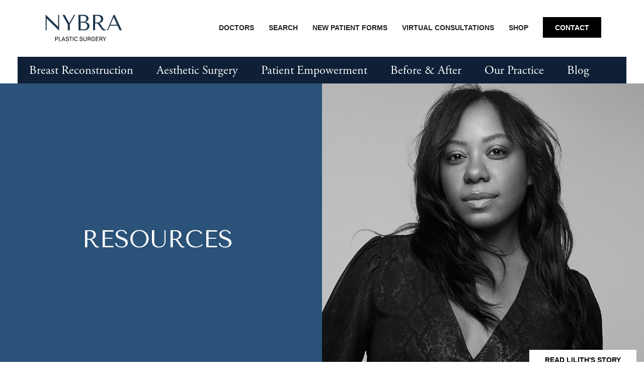

--- FILE ---
content_type: text/html; charset=UTF-8
request_url: https://nybra.com/resources/
body_size: 13930
content:
<!doctype html>
<html lang="en-US">
<head>
  <meta charset="UTF-8">
  <meta name="viewport" content="width=device-width, initial-scale=1">
  <link rel="profile" href="https://gmpg.org/xfn/11">
  <link rel="apple-touch-icon" sizes="57x57" href="https://nybra.com/favicons/apple-icon-57x57.png">
  <link rel="apple-touch-icon" sizes="60x60" href="https://nybra.com/favicons/apple-icon-60x60.png">
  <link rel="apple-touch-icon" sizes="72x72" href="https://nybra.com/favicons/apple-icon-72x72.png">
  <link rel="apple-touch-icon" sizes="76x76" href="https://nybra.com/favicons/apple-icon-76x76.png">
  <link rel="apple-touch-icon" sizes="114x114" href="https://nybra.com/favicons/apple-icon-114x114.png">
  <link rel="apple-touch-icon" sizes="120x120" href="https://nybra.com/favicons/apple-icon-120x120.png">
  <link rel="apple-touch-icon" sizes="144x144" href="https://nybra.com/favicons/apple-icon-144x144.png">
  <link rel="apple-touch-icon" sizes="152x152" href="https://nybra.com/favicons/apple-icon-152x152.png">
  <link rel="apple-touch-icon" sizes="180x180" href="https://nybra.com/favicons/apple-icon-180x180.png">
  <link rel="icon" type="image/png" sizes="192x192"  href="https://nybra.com/favicons/android-icon-192x192.png">
  <link rel="icon" type="image/png" sizes="32x32" href="https://nybra.com/favicons/favicon-32x32.png">
  <link rel="icon" type="image/png" sizes="96x96" href="https://nybra.com/favicons/favicon-96x96.png">
  <link rel="icon" type="image/png" sizes="16x16" href="https://nybra.com/favicons/favicon-16x16.png">
  <link rel="manifest" href="/favicons/manifest.json" crossorigin="use-credentials">
  <meta name="msapplication-TileColor" content="#ffffff">
  <meta name="msapplication-TileImage" content="https://nybra.com/favicons/ms-icon-144x144.png">
  <meta name="theme-color" content="#ffffff">

  <!-- google console verification -->
  <meta name="google-site-verification" content="OZ7genMjnDdPlgBxwls-Jm7YuOY4urTNCoqmPhSolbk" />
  
  <meta name='robots' content='index, follow, max-image-preview:large, max-snippet:-1, max-video-preview:-1' />

	<!-- This site is optimized with the Yoast SEO plugin v26.7 - https://yoast.com/wordpress/plugins/seo/ -->
	<title>Resources - NYBRA</title>
	<link rel="canonical" href="http://nybra.com/resources/" />
	<meta property="og:locale" content="en_US" />
	<meta property="og:type" content="article" />
	<meta property="og:title" content="Resources - NYBRA" />
	<meta property="og:url" content="http://nybra.com/resources/" />
	<meta property="og:site_name" content="NYBRA" />
	<meta property="article:publisher" content="https://www.facebook.com/NYBRAPlasticSurgery1" />
	<meta property="article:modified_time" content="2020-02-03T21:10:17+00:00" />
	<meta name="twitter:card" content="summary_large_image" />
	<script type="application/ld+json" class="yoast-schema-graph">{"@context":"https://schema.org","@graph":[{"@type":"WebPage","@id":"http://nybra.com/resources/","url":"http://nybra.com/resources/","name":"Resources - NYBRA","isPartOf":{"@id":"https://nybra.com/#website"},"datePublished":"2019-10-04T00:08:22+00:00","dateModified":"2020-02-03T21:10:17+00:00","breadcrumb":{"@id":"http://nybra.com/resources/#breadcrumb"},"inLanguage":"en-US","potentialAction":[{"@type":"ReadAction","target":["http://nybra.com/resources/"]}]},{"@type":"BreadcrumbList","@id":"http://nybra.com/resources/#breadcrumb","itemListElement":[{"@type":"ListItem","position":1,"name":"Home","item":"https://nybra.com/"},{"@type":"ListItem","position":2,"name":"Resources"}]},{"@type":"WebSite","@id":"https://nybra.com/#website","url":"https://nybra.com/","name":"NYBRA","description":"","publisher":{"@id":"https://nybra.com/#organization"},"potentialAction":[{"@type":"SearchAction","target":{"@type":"EntryPoint","urlTemplate":"https://nybra.com/?s={search_term_string}"},"query-input":{"@type":"PropertyValueSpecification","valueRequired":true,"valueName":"search_term_string"}}],"inLanguage":"en-US"},{"@type":"Organization","@id":"https://nybra.com/#organization","name":"NYBRA","url":"https://nybra.com/","logo":{"@type":"ImageObject","inLanguage":"en-US","@id":"https://nybra.com/#/schema/logo/image/","url":"https://live-tank-nybra.pantheonsite.io/wp-content/uploads/2020/07/nybra-logo.jpeg","contentUrl":"https://live-tank-nybra.pantheonsite.io/wp-content/uploads/2020/07/nybra-logo.jpeg","width":225,"height":225,"caption":"NYBRA"},"image":{"@id":"https://nybra.com/#/schema/logo/image/"},"sameAs":["https://www.facebook.com/NYBRAPlasticSurgery1","https://www.instagram.com/nybra_plastic_surgery/"]}]}</script>
	<!-- / Yoast SEO plugin. -->


<link rel='dns-prefetch' href='//nybra.com' />
<link rel='dns-prefetch' href='//fonts.googleapis.com' />
<link rel='dns-prefetch' href='//use.typekit.net' />
<link rel="alternate" type="application/rss+xml" title="NYBRA &raquo; Feed" href="https://nybra.com/feed/" />
<link rel="alternate" title="oEmbed (JSON)" type="application/json+oembed" href="https://nybra.com/wp-json/oembed/1.0/embed?url=https%3A%2F%2Fnybra.com%2Fresources%2F" />
<link rel="alternate" title="oEmbed (XML)" type="text/xml+oembed" href="https://nybra.com/wp-json/oembed/1.0/embed?url=https%3A%2F%2Fnybra.com%2Fresources%2F&#038;format=xml" />
<style id='wp-img-auto-sizes-contain-inline-css' type='text/css'>
img:is([sizes=auto i],[sizes^="auto," i]){contain-intrinsic-size:3000px 1500px}
/*# sourceURL=wp-img-auto-sizes-contain-inline-css */
</style>
<style id='wp-emoji-styles-inline-css' type='text/css'>

	img.wp-smiley, img.emoji {
		display: inline !important;
		border: none !important;
		box-shadow: none !important;
		height: 1em !important;
		width: 1em !important;
		margin: 0 0.07em !important;
		vertical-align: -0.1em !important;
		background: none !important;
		padding: 0 !important;
	}
/*# sourceURL=wp-emoji-styles-inline-css */
</style>
<style id='classic-theme-styles-inline-css' type='text/css'>
/*! This file is auto-generated */
.wp-block-button__link{color:#fff;background-color:#32373c;border-radius:9999px;box-shadow:none;text-decoration:none;padding:calc(.667em + 2px) calc(1.333em + 2px);font-size:1.125em}.wp-block-file__button{background:#32373c;color:#fff;text-decoration:none}
/*# sourceURL=/wp-includes/css/classic-themes.min.css */
</style>
<link rel='stylesheet' id='contact-form-7-css' href='https://nybra.com/wp-content/plugins/contact-form-7/includes/css/styles.css?ver=6.1.4' type='text/css' media='all' />
<link rel='stylesheet' id='thomas-style-css' href='https://nybra.com/wp-content/themes/custom/thomas/assets/dist/css/style.min.css?ver=1768608073' type='text/css' media='all' />
<link rel='stylesheet' id='custom-google-fonts-css' href='https://fonts.googleapis.com/css2?family=Tenor+Sans&#038;display=swap&#038;ver=6.9' type='text/css' media='all' />
<link rel='stylesheet' id='custom-adobe-typekit-css' href='https://use.typekit.net/aec8rat.css?ver=6.9' type='text/css' media='all' />
<script type="text/javascript" src="https://nybra.com/wp-includes/js/jquery/jquery.min.js?ver=3.7.1" id="jquery-core-js"></script>
<script type="text/javascript" src="https://nybra.com/wp-includes/js/jquery/jquery-migrate.min.js?ver=3.4.1" id="jquery-migrate-js"></script>
<link rel="https://api.w.org/" href="https://nybra.com/wp-json/" /><link rel="alternate" title="JSON" type="application/json" href="https://nybra.com/wp-json/wp/v2/pages/42" /><link rel="EditURI" type="application/rsd+xml" title="RSD" href="https://nybra.com/xmlrpc.php?rsd" />
<meta name="generator" content="WordPress 6.9" />
<link rel='shortlink' href='https://nybra.com/?p=42' />
  <!-- Google tag (gtag.js) --> 
  <script async src="https://www.googletagmanager.com/gtag/js?id=G-2L3WQ3Q3BP"></script>
  <script>
    window.dataLayer = window.dataLayer || [];
    function gtag(){dataLayer.push(arguments);} 
    gtag('js', new Date()); gtag('config', 'G-2L3WQ3Q3BP'); 
  </script>
<style id='global-styles-inline-css' type='text/css'>
:root{--wp--preset--aspect-ratio--square: 1;--wp--preset--aspect-ratio--4-3: 4/3;--wp--preset--aspect-ratio--3-4: 3/4;--wp--preset--aspect-ratio--3-2: 3/2;--wp--preset--aspect-ratio--2-3: 2/3;--wp--preset--aspect-ratio--16-9: 16/9;--wp--preset--aspect-ratio--9-16: 9/16;--wp--preset--color--black: #000000;--wp--preset--color--cyan-bluish-gray: #abb8c3;--wp--preset--color--white: #ffffff;--wp--preset--color--pale-pink: #f78da7;--wp--preset--color--vivid-red: #cf2e2e;--wp--preset--color--luminous-vivid-orange: #ff6900;--wp--preset--color--luminous-vivid-amber: #fcb900;--wp--preset--color--light-green-cyan: #7bdcb5;--wp--preset--color--vivid-green-cyan: #00d084;--wp--preset--color--pale-cyan-blue: #8ed1fc;--wp--preset--color--vivid-cyan-blue: #0693e3;--wp--preset--color--vivid-purple: #9b51e0;--wp--preset--gradient--vivid-cyan-blue-to-vivid-purple: linear-gradient(135deg,rgb(6,147,227) 0%,rgb(155,81,224) 100%);--wp--preset--gradient--light-green-cyan-to-vivid-green-cyan: linear-gradient(135deg,rgb(122,220,180) 0%,rgb(0,208,130) 100%);--wp--preset--gradient--luminous-vivid-amber-to-luminous-vivid-orange: linear-gradient(135deg,rgb(252,185,0) 0%,rgb(255,105,0) 100%);--wp--preset--gradient--luminous-vivid-orange-to-vivid-red: linear-gradient(135deg,rgb(255,105,0) 0%,rgb(207,46,46) 100%);--wp--preset--gradient--very-light-gray-to-cyan-bluish-gray: linear-gradient(135deg,rgb(238,238,238) 0%,rgb(169,184,195) 100%);--wp--preset--gradient--cool-to-warm-spectrum: linear-gradient(135deg,rgb(74,234,220) 0%,rgb(151,120,209) 20%,rgb(207,42,186) 40%,rgb(238,44,130) 60%,rgb(251,105,98) 80%,rgb(254,248,76) 100%);--wp--preset--gradient--blush-light-purple: linear-gradient(135deg,rgb(255,206,236) 0%,rgb(152,150,240) 100%);--wp--preset--gradient--blush-bordeaux: linear-gradient(135deg,rgb(254,205,165) 0%,rgb(254,45,45) 50%,rgb(107,0,62) 100%);--wp--preset--gradient--luminous-dusk: linear-gradient(135deg,rgb(255,203,112) 0%,rgb(199,81,192) 50%,rgb(65,88,208) 100%);--wp--preset--gradient--pale-ocean: linear-gradient(135deg,rgb(255,245,203) 0%,rgb(182,227,212) 50%,rgb(51,167,181) 100%);--wp--preset--gradient--electric-grass: linear-gradient(135deg,rgb(202,248,128) 0%,rgb(113,206,126) 100%);--wp--preset--gradient--midnight: linear-gradient(135deg,rgb(2,3,129) 0%,rgb(40,116,252) 100%);--wp--preset--font-size--small: 13px;--wp--preset--font-size--medium: 20px;--wp--preset--font-size--large: 36px;--wp--preset--font-size--x-large: 42px;--wp--preset--spacing--20: 0.44rem;--wp--preset--spacing--30: 0.67rem;--wp--preset--spacing--40: 1rem;--wp--preset--spacing--50: 1.5rem;--wp--preset--spacing--60: 2.25rem;--wp--preset--spacing--70: 3.38rem;--wp--preset--spacing--80: 5.06rem;--wp--preset--shadow--natural: 6px 6px 9px rgba(0, 0, 0, 0.2);--wp--preset--shadow--deep: 12px 12px 50px rgba(0, 0, 0, 0.4);--wp--preset--shadow--sharp: 6px 6px 0px rgba(0, 0, 0, 0.2);--wp--preset--shadow--outlined: 6px 6px 0px -3px rgb(255, 255, 255), 6px 6px rgb(0, 0, 0);--wp--preset--shadow--crisp: 6px 6px 0px rgb(0, 0, 0);}:where(.is-layout-flex){gap: 0.5em;}:where(.is-layout-grid){gap: 0.5em;}body .is-layout-flex{display: flex;}.is-layout-flex{flex-wrap: wrap;align-items: center;}.is-layout-flex > :is(*, div){margin: 0;}body .is-layout-grid{display: grid;}.is-layout-grid > :is(*, div){margin: 0;}:where(.wp-block-columns.is-layout-flex){gap: 2em;}:where(.wp-block-columns.is-layout-grid){gap: 2em;}:where(.wp-block-post-template.is-layout-flex){gap: 1.25em;}:where(.wp-block-post-template.is-layout-grid){gap: 1.25em;}.has-black-color{color: var(--wp--preset--color--black) !important;}.has-cyan-bluish-gray-color{color: var(--wp--preset--color--cyan-bluish-gray) !important;}.has-white-color{color: var(--wp--preset--color--white) !important;}.has-pale-pink-color{color: var(--wp--preset--color--pale-pink) !important;}.has-vivid-red-color{color: var(--wp--preset--color--vivid-red) !important;}.has-luminous-vivid-orange-color{color: var(--wp--preset--color--luminous-vivid-orange) !important;}.has-luminous-vivid-amber-color{color: var(--wp--preset--color--luminous-vivid-amber) !important;}.has-light-green-cyan-color{color: var(--wp--preset--color--light-green-cyan) !important;}.has-vivid-green-cyan-color{color: var(--wp--preset--color--vivid-green-cyan) !important;}.has-pale-cyan-blue-color{color: var(--wp--preset--color--pale-cyan-blue) !important;}.has-vivid-cyan-blue-color{color: var(--wp--preset--color--vivid-cyan-blue) !important;}.has-vivid-purple-color{color: var(--wp--preset--color--vivid-purple) !important;}.has-black-background-color{background-color: var(--wp--preset--color--black) !important;}.has-cyan-bluish-gray-background-color{background-color: var(--wp--preset--color--cyan-bluish-gray) !important;}.has-white-background-color{background-color: var(--wp--preset--color--white) !important;}.has-pale-pink-background-color{background-color: var(--wp--preset--color--pale-pink) !important;}.has-vivid-red-background-color{background-color: var(--wp--preset--color--vivid-red) !important;}.has-luminous-vivid-orange-background-color{background-color: var(--wp--preset--color--luminous-vivid-orange) !important;}.has-luminous-vivid-amber-background-color{background-color: var(--wp--preset--color--luminous-vivid-amber) !important;}.has-light-green-cyan-background-color{background-color: var(--wp--preset--color--light-green-cyan) !important;}.has-vivid-green-cyan-background-color{background-color: var(--wp--preset--color--vivid-green-cyan) !important;}.has-pale-cyan-blue-background-color{background-color: var(--wp--preset--color--pale-cyan-blue) !important;}.has-vivid-cyan-blue-background-color{background-color: var(--wp--preset--color--vivid-cyan-blue) !important;}.has-vivid-purple-background-color{background-color: var(--wp--preset--color--vivid-purple) !important;}.has-black-border-color{border-color: var(--wp--preset--color--black) !important;}.has-cyan-bluish-gray-border-color{border-color: var(--wp--preset--color--cyan-bluish-gray) !important;}.has-white-border-color{border-color: var(--wp--preset--color--white) !important;}.has-pale-pink-border-color{border-color: var(--wp--preset--color--pale-pink) !important;}.has-vivid-red-border-color{border-color: var(--wp--preset--color--vivid-red) !important;}.has-luminous-vivid-orange-border-color{border-color: var(--wp--preset--color--luminous-vivid-orange) !important;}.has-luminous-vivid-amber-border-color{border-color: var(--wp--preset--color--luminous-vivid-amber) !important;}.has-light-green-cyan-border-color{border-color: var(--wp--preset--color--light-green-cyan) !important;}.has-vivid-green-cyan-border-color{border-color: var(--wp--preset--color--vivid-green-cyan) !important;}.has-pale-cyan-blue-border-color{border-color: var(--wp--preset--color--pale-cyan-blue) !important;}.has-vivid-cyan-blue-border-color{border-color: var(--wp--preset--color--vivid-cyan-blue) !important;}.has-vivid-purple-border-color{border-color: var(--wp--preset--color--vivid-purple) !important;}.has-vivid-cyan-blue-to-vivid-purple-gradient-background{background: var(--wp--preset--gradient--vivid-cyan-blue-to-vivid-purple) !important;}.has-light-green-cyan-to-vivid-green-cyan-gradient-background{background: var(--wp--preset--gradient--light-green-cyan-to-vivid-green-cyan) !important;}.has-luminous-vivid-amber-to-luminous-vivid-orange-gradient-background{background: var(--wp--preset--gradient--luminous-vivid-amber-to-luminous-vivid-orange) !important;}.has-luminous-vivid-orange-to-vivid-red-gradient-background{background: var(--wp--preset--gradient--luminous-vivid-orange-to-vivid-red) !important;}.has-very-light-gray-to-cyan-bluish-gray-gradient-background{background: var(--wp--preset--gradient--very-light-gray-to-cyan-bluish-gray) !important;}.has-cool-to-warm-spectrum-gradient-background{background: var(--wp--preset--gradient--cool-to-warm-spectrum) !important;}.has-blush-light-purple-gradient-background{background: var(--wp--preset--gradient--blush-light-purple) !important;}.has-blush-bordeaux-gradient-background{background: var(--wp--preset--gradient--blush-bordeaux) !important;}.has-luminous-dusk-gradient-background{background: var(--wp--preset--gradient--luminous-dusk) !important;}.has-pale-ocean-gradient-background{background: var(--wp--preset--gradient--pale-ocean) !important;}.has-electric-grass-gradient-background{background: var(--wp--preset--gradient--electric-grass) !important;}.has-midnight-gradient-background{background: var(--wp--preset--gradient--midnight) !important;}.has-small-font-size{font-size: var(--wp--preset--font-size--small) !important;}.has-medium-font-size{font-size: var(--wp--preset--font-size--medium) !important;}.has-large-font-size{font-size: var(--wp--preset--font-size--large) !important;}.has-x-large-font-size{font-size: var(--wp--preset--font-size--x-large) !important;}
/*# sourceURL=global-styles-inline-css */
</style>
</head>

<body class="wp-singular page-template-default page page-id-42 page-parent wp-theme-customthomas">
<div id="page" class="site">
<a class="skip-link screen-reader-text" href="#main">Skip to content</a>

<header id="masthead">
  <div class="header-top">
    <div class="site-branding">
      <a href="/" rel="home">
        <img class="site-title" src="https://nybra.com/wp-content/themes/custom/thomas/assets/static/nybra-plastic-surgery-logo.svg" alt="NYBRA Logo" />
        <img class="site-title-mobile" src="https://nybra.com/wp-content/themes/custom/thomas/assets/static/nybra-plastic-surgery-logo-mobile.svg" alt="NYBRA Mobile Logo" />
      </a>
    </div><!-- .site-branding -->
    <div class="top-nav d-none d-lg-flex" role="navigation" aria-label="Primary Top Navigation">
        <div class="menu-primary-top-nav-container"><ul id="menu-primary-top-nav" class="menu"><li id="menu-item-3356" class="menu-item menu-item-type-post_type menu-item-object-page menu-item-3356"><a href="https://nybra.com/our-practice/our-team/">Doctors</a></li>
<li id="menu-item-3357" class="search-trigger menu-item menu-item-type-custom menu-item-object-custom menu-item-3357"><a href="#">Search</a></li>
<li id="menu-item-3358" class="menu-item menu-item-type-custom menu-item-object-custom menu-item-3358"><a href="https://nybra.com/new-patient-form/">New Patient Forms</a></li>
<li id="menu-item-3805" class="menu-item menu-item-type-post_type menu-item-object-page menu-item-3805"><a href="https://nybra.com/our-practice/virtual-consultations/">Virtual Consultations</a></li>
<li id="menu-item-7379" class="menu-item menu-item-type-custom menu-item-object-custom menu-item-7379"><a target="_blank" href="https://nybra-plastic-surgery-shop.myshopify.com/">Shop</a></li>
<li id="menu-item-3359" class="contact menu-item menu-item-type-post_type menu-item-object-page menu-item-3359"><a href="https://nybra.com/contact-us/">Contact</a></li>
</ul></div>        
    </div>
    <div class="header-mobile d-lg-none">
      <input id="mobile-menu" name="mobile-menu" class="mobile-checkbox" type="checkbox" title="Trigger Mobie Menu" aria-label="Mobile Navigation Trigger"/>
      <label for="mobile-menu" class="mobile-trigger">
        Mobile Menu Trigger
        <span class="hamburger"><span></span></span>
      </label>
      <nav class="site-nav-mobile" role="navigation" aria-label="Main Navigation">
        <div class="mobile-top-row">
          <form id="searchformbody" method="get" action="https://nybra.com/">
    <input type="text" name="s" placeholder="" value="" title="Type search term here" aria-label="Search Field">
    <input class="header-search__submit" type="submit" value="Search" aria-label="Search Submit button">
    <span class="header-search__clear js-header-search-clear"></span>
</form>        </div>
        <div class="menu-header-container my-acct-nav js-logged-in js-dynamic-nav"></div>
        <div class="menu-header-container js-static-logged-out"><ul id="menu-main-navigation" class="menu"><li id="menu-item-55" class="menu-item menu-item-type-post_type menu-item-object-page menu-item-has-children menu-item-55"><a href="https://nybra.com/breast-reconstruction/">Breast Reconstruction</a>
<ul class="sub-menu">
	<li id="menu-item-632" class="has-helper-text menu-item menu-item-type-post_type menu-item-object-page menu-item-632"><a href="https://nybra.com/breast-reconstruction/natural-tissue-flap-reconstruction/">Natural-tissue Flap Reconstruction</a></li>
	<li id="menu-item-626" class="has-helper-text menu-item menu-item-type-post_type menu-item-object-page menu-item-626"><a href="https://nybra.com/breast-reconstruction/implant-reconstruction/">Breast Implant Reconstruction</a></li>
	<li id="menu-item-1894" class="has-helper-text menu-item menu-item-type-post_type menu-item-object-page menu-item-1894"><a href="https://nybra.com/breast-reconstruction/mastectomy/">Mastectomy and Genetic Mutations</a></li>
	<li id="menu-item-80" class="has-helper-text menu-item menu-item-type-post_type menu-item-object-page menu-item-80"><a href="https://nybra.com/breast-reconstruction/refining-your-breast-reconstruction/">Refining Your Breast Reconstruction</a></li>
	<li id="menu-item-1212" class="has-helper-text menu-item menu-item-type-post_type menu-item-object-page menu-item-1212"><a href="https://nybra.com/breast-reconstruction/nipple-areola-surgery/">Nipple Areola Surgery</a></li>
	<li id="menu-item-7850" class="has-helper-text menu-item menu-item-type-post_type menu-item-object-page menu-item-7850"><a href="https://nybra.com/breast-reconstruction/restorative-tattooing/">Restorative Tattooing</a></li>
	<li id="menu-item-1213" class="has-helper-text menu-item menu-item-type-post_type menu-item-object-page menu-item-1213"><a href="https://nybra.com/breast-reconstruction/tram-flap-hernia-repair/">TRAM Flap Hernia Repair</a></li>
	<li id="menu-item-1211" class="has-helper-text menu-item menu-item-type-post_type menu-item-object-page menu-item-1211"><a href="https://nybra.com/breast-reconstruction/lymphedema-surgery/">Lymphedema Surgery</a></li>
	<li id="menu-item-1980" class="has-helper-text menu-item menu-item-type-post_type menu-item-object-page menu-item-1980"><a href="https://nybra.com/breast-reconstruction/effects-of-radiation-on-your-reconstruction/">Effects of Radiation on Your Reconstruction</a></li>
	<li id="menu-item-3739" class="has-helper-text menu-item menu-item-type-post_type menu-item-object-page menu-item-3739"><a href="https://nybra.com/breast-reconstruction/oncoplastic-surgery/">Oncoplastic Surgery</a></li>
	<li id="menu-item-2413" class="has-helper-text menu-item menu-item-type-post_type menu-item-object-page menu-item-2413"><a href="https://nybra.com/breast-reconstruction/mastectomy/male-mastectomy-and-reconstruction/">Male Mastectomy and Reconstruction</a></li>
	<li id="menu-item-5267" class="has-helper-text menu-item menu-item-type-post_type menu-item-object-page menu-item-5267"><a href="https://nybra.com/breast-reconstruction/breast-relief/">Breast Relief<sup>SM</sup></a></li>
</ul>
</li>
<li id="menu-item-1811" class="menu-item menu-item-type-post_type menu-item-object-page menu-item-has-children menu-item-1811"><a href="https://nybra.com/aesthetic-surgery/">Aesthetic Surgery</a>
<ul class="sub-menu">
	<li id="menu-item-3626" class="has-helper-text menu-item menu-item-type-post_type menu-item-object-page menu-item-3626"><a href="https://nybra.com/aesthetic-surgery/facial-rejuvenation-surgery/">Facial Rejuvenation Surgery</a></li>
	<li id="menu-item-3625" class="has-helper-text menu-item menu-item-type-post_type menu-item-object-page menu-item-3625"><a href="https://nybra.com/aesthetic-surgery/non-surgical-facial-rejuvenation/">Non-Surgical Facial Rejuvenation</a></li>
	<li id="menu-item-3627" class="has-helper-text menu-item menu-item-type-post_type menu-item-object-page menu-item-3627"><a href="https://nybra.com/aesthetic-surgery/rhinoplasty/">Rhinoplasty</a></li>
	<li id="menu-item-3624" class="has-helper-text menu-item menu-item-type-post_type menu-item-object-page menu-item-3624"><a href="https://nybra.com/aesthetic-surgery/breast-surgery/">Breast Surgery</a></li>
	<li id="menu-item-3623" class="has-helper-text menu-item menu-item-type-post_type menu-item-object-page menu-item-3623"><a href="https://nybra.com/aesthetic-surgery/body-contouring/">Body Contouring</a></li>
	<li id="menu-item-3622" class="has-helper-text menu-item menu-item-type-post_type menu-item-object-page menu-item-3622"><a href="https://nybra.com/aesthetic-surgery/extremities/">Extremities</a></li>
	<li id="menu-item-7853" class="has-helper-text menu-item menu-item-type-post_type menu-item-object-page menu-item-7853"><a href="https://nybra.com/aesthetic-surgery/cosmetic-tattooing/">Cosmetic Tattooing</a></li>
</ul>
</li>
<li id="menu-item-53" class="menu-item menu-item-type-post_type menu-item-object-page menu-item-has-children menu-item-53"><a href="https://nybra.com/patient-empowerment/">Patient Empowerment</a>
<ul class="sub-menu">
	<li id="menu-item-413" class="menu-item menu-item-type-post_type menu-item-object-page menu-item-413"><a href="https://nybra.com/patient-empowerment/patient-stories/">Patient Stories</a></li>
	<li id="menu-item-838" class="menu-item menu-item-type-post_type menu-item-object-page menu-item-has-children menu-item-838"><a href="https://nybra.com/patient-empowerment/patient-empowerment-program/">Patient Empowerment Program</a>
	<ul class="sub-menu">
		<li id="menu-item-855" class="menu-item menu-item-type-post_type menu-item-object-page menu-item-855"><a href="https://nybra.com/patient-empowerment/patient-empowerment-program/sisterhood-of-support/">Sisterhood of Support</a></li>
		<li id="menu-item-854" class="menu-item menu-item-type-post_type menu-item-object-page menu-item-854"><a href="https://nybra.com/patient-empowerment/patient-empowerment-program/spouse-support/">Men’s Breakfast Group</a></li>
		<li id="menu-item-853" class="menu-item menu-item-type-post_type menu-item-object-page menu-item-853"><a href="https://nybra.com/patient-empowerment/patient-empowerment-program/pre-op-support/">Pre-Op Support</a></li>
		<li id="menu-item-2439" class="menu-item menu-item-type-post_type menu-item-object-page menu-item-2439"><a href="https://nybra.com/patient-empowerment/patient-empowerment-program/be-informed-lecture-series/">Be Informed Lecture Series</a></li>
		<li id="menu-item-2438" class="menu-item menu-item-type-post_type menu-item-object-page menu-item-2438"><a href="https://nybra.com/patient-empowerment/patient-empowerment-program/empowerment-events/">Empowerment Events</a></li>
		<li id="menu-item-2440" class="menu-item menu-item-type-post_type menu-item-object-page menu-item-2440"><a href="https://nybra.com/patient-empowerment/patient-empowerment-program/caregiver-support/">Caregiver Support</a></li>
	</ul>
</li>
</ul>
</li>
<li id="menu-item-6315" class="menu-item menu-item-type-post_type menu-item-object-page menu-item-6315"><a href="https://nybra.com/before-and-after-gallery/">Before &#038; After</a></li>
<li id="menu-item-51" class="menu-item menu-item-type-post_type menu-item-object-page menu-item-has-children menu-item-51"><a href="https://nybra.com/our-practice/">Our Practice</a>
<ul class="sub-menu">
	<li id="menu-item-877" class="menu-item menu-item-type-post_type menu-item-object-page menu-item-877"><a href="https://nybra.com/our-practice/our-team/">Our Team</a></li>
	<li id="menu-item-880" class="menu-item menu-item-type-post_type menu-item-object-page menu-item-880"><a href="https://nybra.com/our-practice/traveling-to-our-practice/">Traveling to Our Practice</a></li>
	<li id="menu-item-882" class="menu-item menu-item-type-post_type menu-item-object-page menu-item-882"><a href="https://nybra.com/our-practice/insurance-faqs/">Insurance Information</a></li>
	<li id="menu-item-3948" class="menu-item menu-item-type-post_type menu-item-object-page menu-item-3948"><a href="https://nybra.com/our-practice/preparing-for-your-first-appointment/">Preparing for Your First Appointment</a></li>
	<li id="menu-item-10035" class="menu-item menu-item-type-post_type menu-item-object-page menu-item-10035"><a href="https://nybra.com/our-practice/cosmetic-fee-quote-and-financial-disclosure/">Cosmetic Fee Quote and Financial Disclosure</a></li>
</ul>
</li>
<li id="menu-item-4331" class="menu-item menu-item-type-post_type menu-item-object-page menu-item-4331"><a href="https://nybra.com/?page_id=60">Blog</a></li>
</ul></div>        <div class="mobile-contact">
          <!--<a href="https://nybra.medforward.com/FillOutForm.aspx?formname=New_Patient_Information_DYNAMIC_PDF">Patient Intake Form</a>-->
          <a href="/new-patient-form/">Patient Intake Form</a>
          <a href="/contact-us/">Contact Us</a>
        </div>
        <div class="menu-header-container js-logged-in js-static-nav"></div>
      </nav>
    </div>
  </div>

  <nav id="site-nav" class="site-nav d-none d-lg-inline-flex" role="navigation" aria-label="Main Navigation">
    <div class="menu-header-container js-static-logged-out"><ul id="menu-main-navigation-1" class="menu"><li class="menu-item menu-item-type-post_type menu-item-object-page menu-item-has-children menu-item-55"><a href="https://nybra.com/breast-reconstruction/">Breast Reconstruction</a>
<ul class="sub-menu">
	<li class="has-helper-text menu-item menu-item-type-post_type menu-item-object-page menu-item-632"><a href="https://nybra.com/breast-reconstruction/natural-tissue-flap-reconstruction/">Natural-tissue Flap Reconstruction</a></li>
	<li class="has-helper-text menu-item menu-item-type-post_type menu-item-object-page menu-item-626"><a href="https://nybra.com/breast-reconstruction/implant-reconstruction/">Breast Implant Reconstruction</a></li>
	<li class="has-helper-text menu-item menu-item-type-post_type menu-item-object-page menu-item-1894"><a href="https://nybra.com/breast-reconstruction/mastectomy/">Mastectomy and Genetic Mutations</a></li>
	<li class="has-helper-text menu-item menu-item-type-post_type menu-item-object-page menu-item-80"><a href="https://nybra.com/breast-reconstruction/refining-your-breast-reconstruction/">Refining Your Breast Reconstruction</a></li>
	<li class="has-helper-text menu-item menu-item-type-post_type menu-item-object-page menu-item-1212"><a href="https://nybra.com/breast-reconstruction/nipple-areola-surgery/">Nipple Areola Surgery</a></li>
	<li class="has-helper-text menu-item menu-item-type-post_type menu-item-object-page menu-item-7850"><a href="https://nybra.com/breast-reconstruction/restorative-tattooing/">Restorative Tattooing</a></li>
	<li class="has-helper-text menu-item menu-item-type-post_type menu-item-object-page menu-item-1213"><a href="https://nybra.com/breast-reconstruction/tram-flap-hernia-repair/">TRAM Flap Hernia Repair</a></li>
	<li class="has-helper-text menu-item menu-item-type-post_type menu-item-object-page menu-item-1211"><a href="https://nybra.com/breast-reconstruction/lymphedema-surgery/">Lymphedema Surgery</a></li>
	<li class="has-helper-text menu-item menu-item-type-post_type menu-item-object-page menu-item-1980"><a href="https://nybra.com/breast-reconstruction/effects-of-radiation-on-your-reconstruction/">Effects of Radiation on Your Reconstruction</a></li>
	<li class="has-helper-text menu-item menu-item-type-post_type menu-item-object-page menu-item-3739"><a href="https://nybra.com/breast-reconstruction/oncoplastic-surgery/">Oncoplastic Surgery</a></li>
	<li class="has-helper-text menu-item menu-item-type-post_type menu-item-object-page menu-item-2413"><a href="https://nybra.com/breast-reconstruction/mastectomy/male-mastectomy-and-reconstruction/">Male Mastectomy and Reconstruction</a></li>
	<li class="has-helper-text menu-item menu-item-type-post_type menu-item-object-page menu-item-5267"><a href="https://nybra.com/breast-reconstruction/breast-relief/">Breast Relief<sup>SM</sup></a></li>
</ul>
</li>
<li class="menu-item menu-item-type-post_type menu-item-object-page menu-item-has-children menu-item-1811"><a href="https://nybra.com/aesthetic-surgery/">Aesthetic Surgery</a>
<ul class="sub-menu">
	<li class="has-helper-text menu-item menu-item-type-post_type menu-item-object-page menu-item-3626"><a href="https://nybra.com/aesthetic-surgery/facial-rejuvenation-surgery/">Facial Rejuvenation Surgery</a></li>
	<li class="has-helper-text menu-item menu-item-type-post_type menu-item-object-page menu-item-3625"><a href="https://nybra.com/aesthetic-surgery/non-surgical-facial-rejuvenation/">Non-Surgical Facial Rejuvenation</a></li>
	<li class="has-helper-text menu-item menu-item-type-post_type menu-item-object-page menu-item-3627"><a href="https://nybra.com/aesthetic-surgery/rhinoplasty/">Rhinoplasty</a></li>
	<li class="has-helper-text menu-item menu-item-type-post_type menu-item-object-page menu-item-3624"><a href="https://nybra.com/aesthetic-surgery/breast-surgery/">Breast Surgery</a></li>
	<li class="has-helper-text menu-item menu-item-type-post_type menu-item-object-page menu-item-3623"><a href="https://nybra.com/aesthetic-surgery/body-contouring/">Body Contouring</a></li>
	<li class="has-helper-text menu-item menu-item-type-post_type menu-item-object-page menu-item-3622"><a href="https://nybra.com/aesthetic-surgery/extremities/">Extremities</a></li>
	<li class="has-helper-text menu-item menu-item-type-post_type menu-item-object-page menu-item-7853"><a href="https://nybra.com/aesthetic-surgery/cosmetic-tattooing/">Cosmetic Tattooing</a></li>
</ul>
</li>
<li class="menu-item menu-item-type-post_type menu-item-object-page menu-item-has-children menu-item-53"><a href="https://nybra.com/patient-empowerment/">Patient Empowerment</a>
<ul class="sub-menu">
	<li class="menu-item menu-item-type-post_type menu-item-object-page menu-item-413"><a href="https://nybra.com/patient-empowerment/patient-stories/">Patient Stories</a></li>
	<li class="menu-item menu-item-type-post_type menu-item-object-page menu-item-has-children menu-item-838"><a href="https://nybra.com/patient-empowerment/patient-empowerment-program/">Patient Empowerment Program</a>
	<ul class="sub-menu">
		<li class="menu-item menu-item-type-post_type menu-item-object-page menu-item-855"><a href="https://nybra.com/patient-empowerment/patient-empowerment-program/sisterhood-of-support/">Sisterhood of Support</a></li>
		<li class="menu-item menu-item-type-post_type menu-item-object-page menu-item-854"><a href="https://nybra.com/patient-empowerment/patient-empowerment-program/spouse-support/">Men’s Breakfast Group</a></li>
		<li class="menu-item menu-item-type-post_type menu-item-object-page menu-item-853"><a href="https://nybra.com/patient-empowerment/patient-empowerment-program/pre-op-support/">Pre-Op Support</a></li>
		<li class="menu-item menu-item-type-post_type menu-item-object-page menu-item-2439"><a href="https://nybra.com/patient-empowerment/patient-empowerment-program/be-informed-lecture-series/">Be Informed Lecture Series</a></li>
		<li class="menu-item menu-item-type-post_type menu-item-object-page menu-item-2438"><a href="https://nybra.com/patient-empowerment/patient-empowerment-program/empowerment-events/">Empowerment Events</a></li>
		<li class="menu-item menu-item-type-post_type menu-item-object-page menu-item-2440"><a href="https://nybra.com/patient-empowerment/patient-empowerment-program/caregiver-support/">Caregiver Support</a></li>
	</ul>
</li>
</ul>
</li>
<li class="menu-item menu-item-type-post_type menu-item-object-page menu-item-6315"><a href="https://nybra.com/before-and-after-gallery/">Before &#038; After</a></li>
<li class="menu-item menu-item-type-post_type menu-item-object-page menu-item-has-children menu-item-51"><a href="https://nybra.com/our-practice/">Our Practice</a>
<ul class="sub-menu">
	<li class="menu-item menu-item-type-post_type menu-item-object-page menu-item-877"><a href="https://nybra.com/our-practice/our-team/">Our Team</a></li>
	<li class="menu-item menu-item-type-post_type menu-item-object-page menu-item-880"><a href="https://nybra.com/our-practice/traveling-to-our-practice/">Traveling to Our Practice</a></li>
	<li class="menu-item menu-item-type-post_type menu-item-object-page menu-item-882"><a href="https://nybra.com/our-practice/insurance-faqs/">Insurance Information</a></li>
	<li class="menu-item menu-item-type-post_type menu-item-object-page menu-item-3948"><a href="https://nybra.com/our-practice/preparing-for-your-first-appointment/">Preparing for Your First Appointment</a></li>
	<li class="menu-item menu-item-type-post_type menu-item-object-page menu-item-10035"><a href="https://nybra.com/our-practice/cosmetic-fee-quote-and-financial-disclosure/">Cosmetic Fee Quote and Financial Disclosure</a></li>
</ul>
</li>
<li class="menu-item menu-item-type-post_type menu-item-object-page menu-item-4331"><a href="https://nybra.com/?page_id=60">Blog</a></li>
</ul></div>    
    <div class="menu-header-container js-logged-in js-static-nav"></div>

  </nav><!-- #site-nav -->
      <div id="menu-item-helper-text">
              <span class="natural-tissue-flap-reconstruction">From DIEP Flap and TUG Flap procedures to lesser-known SHAEP and Stacked Flaps, we offer a range of natural tissue reconstruction and breast sensation restoration options.</span>
              <span class="breast-implant-reconstruction">Whether you're interested in direct-to-implant or expander implant reconstruction, we are experienced in both prepectoral and subpectoral approaches.</span>
              <span class="refining-your-breast-reconstruction">We perform a wide range of procedures, like conversion to prepectoral implants, flap revision, fat grafting, and surgery on the opposite breast, to improve your breast reconstruction.</span>
              <span class="nipple-areola-surgery">We offer surgical and non-surgical options, like 3-D tattoo, that allow our surgeons to create a natural appearing nipple as the final touch for your breast reconstruction.</span>
              <span class="mastectomy-and-genetic-mutations">We help our patients understand the types of mastectomies available and how genetic information, like BRCA gene mutations, can factor into your decisions.</span>
              <span class="tram-flap-hernia-repair">We pioneered a unique and reliable abdominal wall reconstruction procedure to repair TRAM flap related hernias and contour deformities.</span>
              <span class="lymphedema-surgery">We offer procedures to help prevent as well as ease lymphedema, a condition where limbs swell after lymph node removal. </span>
              <span class="effects-of-radiation-on-your-reconstruction">Radiation can be an important part of your breast cancer treatment. Learn how to coordinate it with your reconstructive timing and approach.</span>
              <span class="male-mastectomy-and-reconstruction">For men facing mastectomy, we offer a variety of procedures  including natural tissue flaps, fat grafting, and nipple reconstruction.</span>
              <span class="facial-rejuvenation-surgery">Our team can help you navigate surgical options from facelift and browlift to necklift and eyelid rejuvenation.</span>
              <span class="non-surgical-facial-rejuvenation">Non-surgical facial rejuvenation options include Botox, fillers, laser peels, and chemical peels.</span>
              <span class="rhinoplasty">In addition to nose-reshaping, our surgeons perform procedures that can alleviate breathing difficulties associated with deviated septum and internal nasal blockages.</span>
              <span class="breast-surgery">We’re experts in cosmetic breast procedures, including augmentation with fat grafting, implant augmentation, reduction, and lift.</span>
              <span class="body-contouring">Liposuction, abdominoplasty, or tummy tuck, and butt augmentation can all reshape the body to improve your appearance.</span>
              <span class="extremities">We offer brachioplasty, or arm lift, and thigh lift to transform your extremities.</span>
              <span class="aesthetician-and-spa">Enjoy body sculpting and facial rejuvenation treatments like CoolSculpting, IPL, Microneedle Skin Tightening, and more administered by our Aesthetician.</span>
              <span class="oncoplastic-surgery">Oncoplastic procedures like oncoplastic closure, reduction and lift, and local tissue flaps for volume loss preserve breast shape after a lumpectomy.</span>
              <span class="breast-relief">A systematic approach to post mastectomy pain.</span>
              <span class="restorative-tattooing">Specialized tattooing and micro-needling can help create or refine nipple reconstruction, manage scars, and more.</span>
              <span class="cosmetic-tattooing">Tattooing can create permanent makeup, improve the appearance of hair density, and more.</span>
          </div>
    </header><!-- #masthead -->

<div class="search-box">
  <div class="l-container">
    <div class="search-box__wrapper">
      <form role="search" method="get" class="search-form" action="/">
        <div class="search-box__form">
          <label for="searchInput">Search</label>
          <div class="search-box__form--fields">
            <input id="searchInput" type="search" class="search-field" placeholder="" value="" name="s" aria-label="Search Input">
            <input type="submit" id="searchsubmit" class="search-box__form--submit" value="Search" aria-label="Search Button" />
          </div>
        </div>
      </form>
    </div>
    <div class="search-box__form--close"><svg xmlns="http://www.w3.org/2000/svg" width="15.061" height="15.061" viewBox="0 0 15.061 15.061"><g data-name="Group 874" transform="translate(.53 .53)" fill="none" stroke="#6d6e71" stroke-width="1.5"><line data-name="Line 160" x2="14" y2="14"/><line data-name="Line 161" y1="14" x2="14"/></g></svg></div>
  </div>
</div>

<main id="main">
<div id="primary" class="content-area">
		
    
                        <!-- BEGIN BANNER -->
            <section class='page-block page-block--banner_header'>
            

                <div class="row">
                  <div class="col-12 col-lg-6 background-color--teal-blue">
                    <div class="banner-text">
                      <div class="banner-text__content">
                        <h1 class="heading heading--large ">Resources</h1>                                              </div>
                    </div>
                    
                  </div>
                  <div class="col-12 col-lg-6 banner-image">
                    <div class="in" style="background-image: url('https://nybra.com/wp-content/uploads/2020/01/4.0-NYBRA-Header-Lilith.jpg');"></div>
                    <div class="banner-image--text">
                                                                                                        <a href='https://nybra.com/community/patient-stories/lilith/' class='cta--button' target=''>Read Lilith's Story</a>
                                                                      </div>
                  </div>
                </div>

            
            </section>
            <!-- END BANNER -->
                      
        
        <!-- START BREADCRUMBS -->
        <div class="breadcrumbs">
            <div class="container">
                <a href="https://nybra.com">Home</a> >
                Resources            </div>
        </div>
        <!-- END BREADCRUMBS -->
              <section class='page-block page-block--wysiwyg background-color--white section-padding'>
            
<!-- BEGIN WYSIWYG -->
<div class="container">
    <div class="row">
        <div class="col-12 col-lg-8 offset-lg-2 t-copy">
            <h3 class="heading heading--medium">Lorem ipsum dolor sit amet</h3>
<p>Lorem ipsum dolor sit amet, consectetuer adipiscing elit, sed diam nonummy nibh euismod tincidunt ut laoreet dolorets magna aliquam erat volutpat.</p>
<p>Ut wisi enim ad minim veniam, quis nostrud exerci tation ullamcorper suscipit lobortis nisl ut aliquip ex ea commodo consequat. Duis autem vel eum iriure dolor in hendrerit in vulputate velit esse molestie consequat.</p>
<p>Esolore eu feugiat nulla facilisis at vero eros et accumsan et iusto odio dignissim qui blandit praesent luptatum zzril delenit augue duis dolore te feugait nulla facilisi.</p>
        </div><!-- col -->
    </div><!-- row -->
</div><!-- container -->
<!-- END WYSIWYG -->
          </section>
        
    
	</div><!-- #primary -->

</main><!-- #main -->


<div class="modal-wrapper" id="nybra-modal" aria-modal="true" role="dialog" attr.aria-labelledby="dialog1Title" attr.aria-describedby="dialog1Desc" tabindex="-1">
    <div class="modal-content"></div>
</div>
<section class="page-block page-block--footer-promo background-color--teal-blue">
<!-- BEGIN BLOCK FOOTER PROMO -->
<div class="footer-promo">
  <div class="container">
    <div class="row justify-content-center">
		<div class="col-12">
										<div class='footer-promo__subheader'>
					<div class="heading-gar heading-gar--large">Have questions or looking for support? We're here for you.</div>
				</div>
									
						
			<a class="cta--link" href="/contact-us/" target="_self">
			Contact Us			</a>
				</div>
    </div>
</div>
<!-- END BLOCK FOOTER PROMO -->          </div></section>
<footer id="colophon" class="site-footer">
	<div class="container">
		<div class="row">
			<div class="col-md-3" role="navigation" aria-label="Footer Navigation">
				<div class="menu-footer-container"><ul id="menu-footer-navigation" class="menu"><li id="menu-item-64" class="menu-item menu-item-type-post_type menu-item-object-page menu-item-64"><a href="https://nybra.com/before-and-after-gallery/">Before &#038; After Gallery</a></li>
<li id="menu-item-62" class="menu-item menu-item-type-post_type menu-item-object-page menu-item-62"><a href="https://nybra.com/our-practice/our-team/">Our Team</a></li>
<li id="menu-item-63" class="menu-item menu-item-type-post_type menu-item-object-page menu-item-63"><a href="https://nybra.com/?page_id=60">Insights &#038; Events</a></li>
<li id="menu-item-65" class="menu-item menu-item-type-post_type menu-item-object-page menu-item-65"><a href="https://nybra.com/our-practice/">About Us</a></li>
<li id="menu-item-6684" class="menu-item menu-item-type-post_type menu-item-object-page menu-item-6684"><a href="https://nybra.com/join-our-team/">Join Our Team</a></li>
<li id="menu-item-5351" class="menu-item menu-item-type-post_type menu-item-object-page menu-item-5351"><a href="https://nybra.com/our-practice/newsletter/">Sign Up For Our Newsletter</a></li>
<li id="menu-item-81" class="site-map-mobile menu-item menu-item-type-custom menu-item-object-custom menu-item-81"><a href="/sitemap_index.xml">Site Map</a></li>
<li id="menu-item-6753" class="menu-item menu-item-type-custom menu-item-object-custom menu-item-6753"><a href="https://nybra-plastic-surgery-shop.myshopify.com/">Shop</a></li>
</ul></div>			</div>
			<div class="col-md-3">
				<p>NYBRA Plastic Surgery</p>
<p>833 Northern Blvd, Suite 160</p>
<p>Great Neck, NY 11021</p>
<p><a href="tel:516-498-8400">(516) 498-8400</a></p>
			</div>
			<div class="col-md-3 offset-md-3 footer-social-share">
				<p>Connect with us:</p>
				<ul>
										<li>
						<a href="https://www.facebook.com/NYBRA-Plastic-Surgery-112874610191047" target="_blank">
							<!-- Facebook -->
							<svg xmlns="http://www.w3.org/2000/svg" width="15" height="28" viewBox="0 0 15 28"><title>Facebook Icon</title><path fill="#20CB8A" fill-rule="evenodd" d="M9.43,28V15.21h4.28l.64-5H9.43V7.06c0-1.43.4-2.42,2.46-2.42h2.64V.2A35.11,35.11,0,0,0,10.69,0c-3.8,0-6.4,2.32-6.4,6.57v3.67H0v5H4.29V28Z"/></svg>
						</a>
					</li>
																				<li>
						<a href="https://www.instagram.com/nybra_plastic_surgery/" target="_blank">
							<!-- Instagram -->
							<svg xmlns="http://www.w3.org/2000/svg" width="27" height="27" viewBox="0 0 27 27"><title>Instagram Icon</title><path fill="#20CB8A" fill-rule="evenodd" d="M27.09,13.55c0,2,0,4,0,6A7.67,7.67,0,0,1,20.6,27a8.66,8.66,0,0,1-1.25.1H7.69A7.69,7.69,0,0,1,.08,20.51,10.36,10.36,0,0,1,0,19.4V7.7A7.67,7.67,0,0,1,6.36.12,7.17,7.17,0,0,1,7.67,0H19.42A7.67,7.67,0,0,1,27,6.38a9.84,9.84,0,0,1,.11,1.43c0,1.92,0,3.83,0,5.74ZM13.55,2.61H7.69A5.06,5.06,0,0,0,2.61,7.7q0,5.85,0,11.7a4.83,4.83,0,0,0,.09.94,5.06,5.06,0,0,0,5,4.15H19.37a3.94,3.94,0,0,0,.69,0,5.08,5.08,0,0,0,4.43-5.06q0-5.83,0-11.66a5,5,0,0,0-5.12-5.11Z"/><path fill="#20CB8A" fill-rule="evenodd" d="M6.48,13.54a7.06,7.06,0,1,1,7,7.06A7.09,7.09,0,0,1,6.48,13.54Zm7.07-4.45A4.46,4.46,0,1,0,18,13.58,4.46,4.46,0,0,0,13.55,9.09Z"/><path fill="#20CB8A" fill-rule="evenodd" d="M19.14,6.39A1.62,1.62,0,1,1,20.75,8,1.6,1.6,0,0,1,19.14,6.39Z"/></svg>
						</a>
					</li>
									</ul>
			</div>
		</div>
		<div class="row copyright">
			<div class="col-md-3">
				&copy; 2026 NYBRA 			</div>
			<div class="col-md-3 site-map">
				<a href="https://nybra.com/sitemap_index.xml" target="_blank">Site Map</a>
			</div>
		</div>
	</div>
</footer><!-- #colophon -->

</div><!-- #page -->
<!-- active campaign tracking -->
<script type="text/javascript">
    (function(e,t,o,n,p,r,i){e.visitorGlobalObjectAlias=n;e[e.visitorGlobalObjectAlias]=e[e.visitorGlobalObjectAlias]||function(){(e[e.visitorGlobalObjectAlias].q=e[e.visitorGlobalObjectAlias].q||[]).push(arguments)};e[e.visitorGlobalObjectAlias].l=(new Date).getTime();r=t.createElement("script");r.src=o;r.async=true;i=t.getElementsByTagName("script")[0];i.parentNode.insertBefore(r,i)})(window,document,"https://diffuser-cdn.app-us1.com/diffuser/diffuser.js","vgo");
    vgo('setAccount', '476521257');
    vgo('setTrackByDefault', true);
 
    vgo('process');
</script>
<script type="speculationrules">
{"prefetch":[{"source":"document","where":{"and":[{"href_matches":"/*"},{"not":{"href_matches":["/wp-*.php","/wp-admin/*","/wp-content/uploads/*","/wp-content/*","/wp-content/plugins/*","/wp-content/themes/custom/thomas/*","/*\\?(.+)"]}},{"not":{"selector_matches":"a[rel~=\"nofollow\"]"}},{"not":{"selector_matches":".no-prefetch, .no-prefetch a"}}]},"eagerness":"conservative"}]}
</script>
<script type="text/javascript" id="site_tracking-js-extra">
/* <![CDATA[ */
var php_data = {"ac_settings":{"tracking_actid":476521257,"site_tracking_default":1,"site_tracking":1},"user_email":""};
//# sourceURL=site_tracking-js-extra
/* ]]> */
</script>
<script type="text/javascript" src="https://nybra.com/wp-content/plugins/activecampaign-subscription-forms/site_tracking.js?ver=6.9" id="site_tracking-js"></script>
<script type="text/javascript" src="https://nybra.com/wp-includes/js/dist/hooks.min.js?ver=dd5603f07f9220ed27f1" id="wp-hooks-js"></script>
<script type="text/javascript" src="https://nybra.com/wp-includes/js/dist/i18n.min.js?ver=c26c3dc7bed366793375" id="wp-i18n-js"></script>
<script type="text/javascript" id="wp-i18n-js-after">
/* <![CDATA[ */
wp.i18n.setLocaleData( { 'text direction\u0004ltr': [ 'ltr' ] } );
//# sourceURL=wp-i18n-js-after
/* ]]> */
</script>
<script type="text/javascript" src="https://nybra.com/wp-content/plugins/contact-form-7/includes/swv/js/index.js?ver=6.1.4" id="swv-js"></script>
<script type="text/javascript" id="contact-form-7-js-before">
/* <![CDATA[ */
var wpcf7 = {
    "api": {
        "root": "https:\/\/nybra.com\/wp-json\/",
        "namespace": "contact-form-7\/v1"
    }
};
//# sourceURL=contact-form-7-js-before
/* ]]> */
</script>
<script type="text/javascript" src="https://nybra.com/wp-content/plugins/contact-form-7/includes/js/index.js?ver=6.1.4" id="contact-form-7-js"></script>
<script type="text/javascript" id="thomas-js-js-extra">
/* <![CDATA[ */
var nybra_ajax = {"ajaxurl":"/wp-admin/admin-ajax.php"};
//# sourceURL=thomas-js-js-extra
/* ]]> */
</script>
<script type="text/javascript" src="https://nybra.com/wp-content/themes/custom/thomas/assets/dist/js/main.min.js" id="thomas-js-js"></script>
<script id="wp-emoji-settings" type="application/json">
{"baseUrl":"https://s.w.org/images/core/emoji/17.0.2/72x72/","ext":".png","svgUrl":"https://s.w.org/images/core/emoji/17.0.2/svg/","svgExt":".svg","source":{"concatemoji":"https://nybra.com/wp-includes/js/wp-emoji-release.min.js?ver=6.9"}}
</script>
<script type="module">
/* <![CDATA[ */
/*! This file is auto-generated */
const a=JSON.parse(document.getElementById("wp-emoji-settings").textContent),o=(window._wpemojiSettings=a,"wpEmojiSettingsSupports"),s=["flag","emoji"];function i(e){try{var t={supportTests:e,timestamp:(new Date).valueOf()};sessionStorage.setItem(o,JSON.stringify(t))}catch(e){}}function c(e,t,n){e.clearRect(0,0,e.canvas.width,e.canvas.height),e.fillText(t,0,0);t=new Uint32Array(e.getImageData(0,0,e.canvas.width,e.canvas.height).data);e.clearRect(0,0,e.canvas.width,e.canvas.height),e.fillText(n,0,0);const a=new Uint32Array(e.getImageData(0,0,e.canvas.width,e.canvas.height).data);return t.every((e,t)=>e===a[t])}function p(e,t){e.clearRect(0,0,e.canvas.width,e.canvas.height),e.fillText(t,0,0);var n=e.getImageData(16,16,1,1);for(let e=0;e<n.data.length;e++)if(0!==n.data[e])return!1;return!0}function u(e,t,n,a){switch(t){case"flag":return n(e,"\ud83c\udff3\ufe0f\u200d\u26a7\ufe0f","\ud83c\udff3\ufe0f\u200b\u26a7\ufe0f")?!1:!n(e,"\ud83c\udde8\ud83c\uddf6","\ud83c\udde8\u200b\ud83c\uddf6")&&!n(e,"\ud83c\udff4\udb40\udc67\udb40\udc62\udb40\udc65\udb40\udc6e\udb40\udc67\udb40\udc7f","\ud83c\udff4\u200b\udb40\udc67\u200b\udb40\udc62\u200b\udb40\udc65\u200b\udb40\udc6e\u200b\udb40\udc67\u200b\udb40\udc7f");case"emoji":return!a(e,"\ud83e\u1fac8")}return!1}function f(e,t,n,a){let r;const o=(r="undefined"!=typeof WorkerGlobalScope&&self instanceof WorkerGlobalScope?new OffscreenCanvas(300,150):document.createElement("canvas")).getContext("2d",{willReadFrequently:!0}),s=(o.textBaseline="top",o.font="600 32px Arial",{});return e.forEach(e=>{s[e]=t(o,e,n,a)}),s}function r(e){var t=document.createElement("script");t.src=e,t.defer=!0,document.head.appendChild(t)}a.supports={everything:!0,everythingExceptFlag:!0},new Promise(t=>{let n=function(){try{var e=JSON.parse(sessionStorage.getItem(o));if("object"==typeof e&&"number"==typeof e.timestamp&&(new Date).valueOf()<e.timestamp+604800&&"object"==typeof e.supportTests)return e.supportTests}catch(e){}return null}();if(!n){if("undefined"!=typeof Worker&&"undefined"!=typeof OffscreenCanvas&&"undefined"!=typeof URL&&URL.createObjectURL&&"undefined"!=typeof Blob)try{var e="postMessage("+f.toString()+"("+[JSON.stringify(s),u.toString(),c.toString(),p.toString()].join(",")+"));",a=new Blob([e],{type:"text/javascript"});const r=new Worker(URL.createObjectURL(a),{name:"wpTestEmojiSupports"});return void(r.onmessage=e=>{i(n=e.data),r.terminate(),t(n)})}catch(e){}i(n=f(s,u,c,p))}t(n)}).then(e=>{for(const n in e)a.supports[n]=e[n],a.supports.everything=a.supports.everything&&a.supports[n],"flag"!==n&&(a.supports.everythingExceptFlag=a.supports.everythingExceptFlag&&a.supports[n]);var t;a.supports.everythingExceptFlag=a.supports.everythingExceptFlag&&!a.supports.flag,a.supports.everything||((t=a.source||{}).concatemoji?r(t.concatemoji):t.wpemoji&&t.twemoji&&(r(t.twemoji),r(t.wpemoji)))});
//# sourceURL=https://nybra.com/wp-includes/js/wp-emoji-loader.min.js
/* ]]> */
</script>
</body>
</html>


--- FILE ---
content_type: application/javascript
request_url: https://prism.app-us1.com/?a=476521257&u=https%3A%2F%2Fnybra.com%2Fresources%2F
body_size: 122
content:
window.visitorGlobalObject=window.visitorGlobalObject||window.prismGlobalObject;window.visitorGlobalObject.setVisitorId('b7e02efb-80ce-4ba1-bb58-5ba522526caa', '476521257');window.visitorGlobalObject.setWhitelistedServices('tracking', '476521257');

--- FILE ---
content_type: image/svg+xml
request_url: https://nybra.com/wp-content/themes/custom/thomas/assets/static/nybra-plastic-surgery-logo-mobile.svg
body_size: 1763
content:
<?xml version="1.0" encoding="utf-8"?>
<!-- Generator: Adobe Illustrator 21.1.0, SVG Export Plug-In . SVG Version: 6.00 Build 0)  -->
<svg version="1.1" id="Layer_1" xmlns="http://www.w3.org/2000/svg" xmlns:xlink="http://www.w3.org/1999/xlink" x="0px" y="0px"
	 viewBox="0 0 159.1 62.4" enable-background="new 0 0 159.1 62.4" xml:space="preserve">
<g enable-background="new    ">
	<path fill="#FFFFFF" d="M32.3,6.6v31.5H32L7.5,13.9H7.3v23.6h-2V6.1h0.2l24.5,24.2h0.2V6.6H32.3z"/>
	<path fill="#FFFFFF" d="M43.4,6.6l9,16.3h0.2l9.5-16.3h2.4L53.6,25.5v12.1h-4V25.9L38.9,6.6H43.4z"/>
	<path fill="#FFFFFF" d="M71.1,6.6h11.1c1.5,0,2.9,0.2,4,0.7c1.1,0.5,2.1,1,2.8,1.7s1.3,1.5,1.6,2.3c0.4,0.9,0.5,1.7,0.5,2.5
		c0,0.9-0.2,1.8-0.6,2.7c-0.4,0.8-1,1.6-1.7,2.2c-0.7,0.6-1.5,1.1-2.4,1.5c-0.9,0.4-1.9,0.6-2.9,0.6v0.2c0.6,0,1.5,0.1,2.6,0.3
		s2.1,0.5,3.1,1.1c1,0.5,1.9,1.3,2.6,2.3c0.7,1,1.1,2.3,1.1,4c0,1.1-0.2,2.1-0.6,3.2c-0.4,1-1,2-1.8,2.8c-0.8,0.8-1.9,1.5-3.3,2
		c-1.4,0.5-3,0.8-5,0.8H71.1V6.6z M80.4,20.2c0.9,0,1.7-0.1,2.5-0.4c0.8-0.3,1.5-0.7,2.1-1.2s1.1-1.2,1.4-1.9
		c0.3-0.7,0.5-1.5,0.5-2.4c0-0.7-0.1-1.4-0.4-2c-0.2-0.7-0.6-1.3-1.1-1.8c-0.5-0.5-1.2-1-2-1.3s-1.8-0.5-2.9-0.5h-5.4v11.6H80.4z
		 M81.6,35.6c0.9,0,1.8-0.1,2.7-0.4c0.8-0.3,1.6-0.7,2.2-1.3c0.6-0.6,1.1-1.2,1.5-2c0.4-0.8,0.6-1.7,0.6-2.7c0-0.9-0.2-1.8-0.5-2.7
		c-0.3-0.9-0.9-1.6-1.6-2.3c-0.7-0.6-1.6-1.2-2.6-1.5c-1.1-0.4-2.3-0.6-3.8-0.6h-4.9v13.5H81.6z"/>
	<path fill="#FFFFFF" d="M110.4,6.6c2,0,3.6,0.3,4.9,0.8c1.3,0.5,2.3,1.2,3.1,2s1.3,1.7,1.6,2.6c0.3,0.9,0.5,1.8,0.5,2.6
		c0,0.9-0.1,1.8-0.4,2.7c-0.3,0.9-0.8,1.8-1.4,2.6c-0.6,0.8-1.5,1.5-2.5,2c-1,0.5-2.2,0.8-3.6,0.9v0.2l0.4,0.2
		c0.4,0.2,0.7,0.4,0.9,0.7c0.2,0.3,0.6,0.7,1,1.3c0.4,0.6,0.9,1.4,1.6,2.5c0.7,1.1,1.6,2.5,2.8,4.3c0.4,0.6,0.8,1.2,1.2,1.7
		c0.4,0.5,0.8,0.9,1.2,1.2c0.4,0.3,0.9,0.6,1.3,0.8c0.5,0.2,1,0.3,1.6,0.3c0.1,0,0.3,0,0.4,0c0.1,0,0.3,0,0.4-0.1v1.6
		c-0.4,0.2-0.8,0.4-1.2,0.4c-0.4,0.1-0.9,0.1-1.6,0.1c-0.9,0-1.6-0.1-2.3-0.4s-1.2-0.6-1.7-1s-1-0.9-1.4-1.4
		c-0.4-0.6-0.9-1.2-1.3-1.9l-3.5-5.2c-0.5-0.8-1-1.5-1.4-2.1c-0.4-0.6-0.8-1-1.2-1.4s-0.9-0.6-1.5-0.8s-1.2-0.2-2.1-0.2h-2v13.7h-4
		V6.6H110.4z M104.3,21.9h4.6c1.2,0,2.2-0.2,3.1-0.6c0.9-0.4,1.7-1,2.3-1.6c0.6-0.7,1.1-1.4,1.4-2.2s0.5-1.6,0.5-2.4
		c0-0.9-0.2-1.8-0.5-2.6c-0.3-0.8-0.8-1.5-1.5-2.1s-1.4-1-2.3-1.3c-0.9-0.3-1.9-0.5-3-0.5h-4.5V21.9z"/>
	<path fill="#FFFFFF" d="M134,28.5l-3.9,9.1h-2l13.1-30.9h2.2l14.4,30.9h-4.3l-4.2-9.1H134z M141.4,11.6h-0.2l-6.4,14.9h13.5
		L141.4,11.6z"/>
</g>
<g enable-background="new    ">
	<path fill="#FFFFFF" d="M29.8,55c-0.5,0.5-1.2,0.7-2.1,0.7h-2.1V59h-1.1v-8.5h3.2c1,0,1.7,0.3,2.2,0.8c0.4,0.4,0.6,1.1,0.6,1.8
		C30.5,53.9,30.2,54.5,29.8,55z M27.7,51.4h-2.1v3.3h2.1c1.1,0,1.7-0.5,1.7-1.7C29.4,52,28.7,51.4,27.7,51.4z"/>
	<path fill="#FFFFFF" d="M32,59v-8.5h1.1V58h4.1v1H32z"/>
	<path fill="#FFFFFF" d="M43.6,59l-0.7-2h-3.7l-0.7,2h-1.1l3-8.5h1.2l3,8.5H43.6z M41.1,51.5L39.6,56h3L41.1,51.5z"/>
	<path fill="#FFFFFF" d="M51.1,58.3c-0.6,0.6-1.5,0.9-2.4,0.9c-1,0-1.9-0.3-2.4-0.8c-0.5-0.5-0.9-1.2-0.9-2h1.1c0,0.5,0.3,1,0.6,1.3
		c0.4,0.4,1,0.5,1.6,0.5c0.6,0,1.2-0.1,1.6-0.5c0.3-0.2,0.4-0.5,0.4-1c0-0.7-0.4-1.2-1.4-1.4c-0.5-0.1-0.9-0.1-1.3-0.2
		c-1.3-0.2-2.3-0.9-2.3-2.3c0-0.6,0.3-1.2,0.7-1.7c0.6-0.6,1.3-0.8,2.2-0.8c0.8,0,1.6,0.3,2.2,0.8c0.5,0.5,0.8,1.1,0.8,1.8h-1.1
		c0-0.4-0.2-0.8-0.4-1.1c-0.3-0.4-0.8-0.6-1.5-0.6c-0.6,0-1.1,0.2-1.5,0.6c-0.2,0.3-0.3,0.5-0.3,0.9c0,0.8,0.6,1.1,1.3,1.2
		c0.5,0.1,0.9,0.1,1.4,0.2c1.4,0.2,2.4,1.1,2.4,2.4C51.8,57.3,51.5,57.9,51.1,58.3z"/>
	<path fill="#FFFFFF" d="M55.9,51.5V59h-1.1v-7.5h-2.5v-1h6.1v1H55.9z"/>
	<path fill="#FFFFFF" d="M59.8,59v-8.5h1.1V59H59.8z"/>
	<path fill="#FFFFFF" d="M68.4,58.2c-0.5,0.5-1.4,0.9-2.3,0.9c-0.9,0-1.7-0.3-2.3-0.9c-0.9-0.9-1.1-2.1-1.1-3.5
		c0-1.4,0.1-2.6,1.1-3.5c0.6-0.6,1.5-0.9,2.3-0.9c0.9,0,1.8,0.4,2.3,0.9c0.5,0.5,0.8,1.2,0.8,1.9h-1.1c0-0.5-0.2-0.9-0.5-1.2
		c-0.3-0.4-0.9-0.6-1.5-0.6c-0.6,0-1.1,0.2-1.5,0.6c-0.7,0.7-0.7,1.9-0.7,2.8c0,0.9,0,2,0.7,2.8c0.4,0.4,1,0.6,1.5,0.6
		c0.6,0,1.2-0.3,1.5-0.6c0.3-0.3,0.5-0.8,0.5-1.2h1.1C69.2,57.1,68.9,57.7,68.4,58.2z"/>
	<path fill="#FFFFFF" d="M78.8,58.3c-0.6,0.6-1.5,0.9-2.4,0.9c-1,0-1.9-0.3-2.4-0.8c-0.5-0.5-0.9-1.2-0.9-2h1.1c0,0.5,0.3,1,0.6,1.3
		c0.4,0.4,1,0.5,1.6,0.5c0.6,0,1.2-0.1,1.6-0.5c0.3-0.2,0.4-0.5,0.4-1c0-0.7-0.4-1.2-1.4-1.4c-0.5-0.1-0.9-0.1-1.3-0.2
		c-1.3-0.2-2.3-0.9-2.3-2.3c0-0.6,0.3-1.2,0.7-1.7c0.6-0.6,1.3-0.8,2.2-0.8c0.8,0,1.6,0.3,2.2,0.8c0.5,0.5,0.8,1.1,0.8,1.8h-1.1
		c0-0.4-0.2-0.8-0.4-1.1c-0.3-0.4-0.8-0.6-1.5-0.6c-0.6,0-1.1,0.2-1.5,0.6c-0.2,0.3-0.3,0.5-0.3,0.9c0,0.8,0.6,1.1,1.3,1.2
		c0.5,0.1,0.9,0.1,1.4,0.2c1.4,0.2,2.4,1.1,2.4,2.4C79.5,57.3,79.2,57.9,78.8,58.3z"/>
	<path fill="#FFFFFF" d="M84.1,59.1c-1.9,0-3.1-1.2-3.1-3.3v-5.4h1.1v5.4c0,1.4,0.6,2.3,2,2.3c1.5,0,2-0.9,2-2.3v-5.4h1.1v5.4
		C87.3,58,86.1,59.1,84.1,59.1z"/>
	<path fill="#FFFFFF" d="M94.4,59l-1.6-3.5h-2.4V59h-1.1v-8.5h3.3c1,0,1.7,0.3,2.2,0.8c0.4,0.4,0.7,1,0.7,1.7c0,0.7-0.2,1.2-0.6,1.7
		c-0.3,0.3-0.6,0.5-1,0.6l1.7,3.7H94.4z M92.8,51.5h-2.3v3h2.3c1,0,1.7-0.4,1.7-1.5S93.8,51.5,92.8,51.5z"/>
	<path fill="#FFFFFF" d="M102.7,59l-0.2-1c-0.4,0.7-1.4,1.2-2.3,1.2c-0.9,0-1.7-0.3-2.3-0.9c-0.9-0.8-1.1-2-1.1-3.5
		c0-1.4,0.2-2.6,1.1-3.5c0.6-0.6,1.4-0.9,2.3-0.9c1,0,1.8,0.3,2.4,1c0.4,0.4,0.7,1,0.7,1.7h-1.1c0-0.4-0.2-0.7-0.4-0.9
		c-0.4-0.5-1-0.7-1.7-0.7c-0.6,0-1.1,0.2-1.5,0.6c-0.7,0.7-0.7,1.9-0.7,2.8c0,0.9,0.1,2.1,0.8,2.8c0.4,0.4,0.9,0.6,1.5,0.6
		c0.6,0,1.2-0.2,1.5-0.6c0.6-0.6,0.7-1.4,0.7-2.2h-2.3v-1h3.2V59H102.7z"/>
	<path fill="#FFFFFF" d="M105.5,59v-8.5h5.7v1h-4.6v2.6h4.1v1h-4.1V58h4.6v1H105.5z"/>
	<path fill="#FFFFFF" d="M118,59l-1.6-3.5h-2.4V59H113v-8.5h3.3c1,0,1.7,0.3,2.2,0.8c0.4,0.4,0.7,1,0.7,1.7c0,0.7-0.2,1.2-0.6,1.7
		c-0.3,0.3-0.6,0.5-1,0.6l1.7,3.7H118z M116.4,51.5h-2.3v3h2.3c1,0,1.7-0.4,1.7-1.5S117.4,51.5,116.4,51.5z"/>
	<path fill="#FFFFFF" d="M123.5,55.5V59h-1.1v-3.5l-2.9-5h1.2l2.2,4l2.2-4h1.1L123.5,55.5z"/>
</g>
</svg>


--- FILE ---
content_type: image/svg+xml
request_url: https://nybra.com/wp-content/themes/custom/thomas/assets/static/nybra-plastic-surgery-logo.svg
body_size: 1790
content:
<?xml version="1.0" encoding="utf-8"?>
<!-- Generator: Adobe Illustrator 21.1.0, SVG Export Plug-In . SVG Version: 6.00 Build 0)  -->
<svg version="1.1" id="Layer_1" xmlns="http://www.w3.org/2000/svg" xmlns:xlink="http://www.w3.org/1999/xlink" x="0px" y="0px"
	 viewBox="0 0 159.1 62.4" enable-background="new 0 0 159.1 62.4" xml:space="preserve">
<g enable-background="new    ">
	<path fill="#1C364E" d="M32.3,6.6v31.5H32L7.5,13.9H7.3v23.6h-2V6.1h0.2l24.5,24.2h0.2V6.6H32.3z"/>
	<path fill="#1C364E" d="M43.4,6.6l9,16.3h0.2l9.5-16.3h2.4L53.6,25.5v12.1h-4V25.9L38.9,6.6H43.4z"/>
	<path fill="#1C364E" d="M71.1,6.6h11.1c1.5,0,2.9,0.2,4,0.7c1.1,0.5,2.1,1,2.8,1.7s1.3,1.5,1.6,2.3c0.4,0.9,0.5,1.7,0.5,2.5
		c0,0.9-0.2,1.8-0.6,2.7c-0.4,0.8-1,1.6-1.7,2.2c-0.7,0.6-1.5,1.1-2.4,1.5c-0.9,0.4-1.9,0.6-2.9,0.6v0.2c0.6,0,1.5,0.1,2.6,0.3
		s2.1,0.5,3.1,1.1c1,0.5,1.9,1.3,2.6,2.3c0.7,1,1.1,2.3,1.1,4c0,1.1-0.2,2.1-0.6,3.2c-0.4,1-1,2-1.8,2.8c-0.8,0.8-1.9,1.5-3.3,2
		c-1.4,0.5-3,0.8-5,0.8H71.1V6.6z M80.4,20.2c0.9,0,1.7-0.1,2.5-0.4c0.8-0.3,1.5-0.7,2.1-1.2s1.1-1.2,1.4-1.9
		c0.3-0.7,0.5-1.5,0.5-2.4c0-0.7-0.1-1.4-0.4-2c-0.2-0.7-0.6-1.3-1.1-1.8c-0.5-0.5-1.2-1-2-1.3s-1.8-0.5-2.9-0.5h-5.4v11.6H80.4z
		 M81.6,35.6c0.9,0,1.8-0.1,2.7-0.4c0.8-0.3,1.6-0.7,2.2-1.3c0.6-0.6,1.1-1.2,1.5-2c0.4-0.8,0.6-1.7,0.6-2.7c0-0.9-0.2-1.8-0.5-2.7
		c-0.3-0.9-0.9-1.6-1.6-2.3c-0.7-0.6-1.6-1.2-2.6-1.5c-1.1-0.4-2.3-0.6-3.8-0.6h-4.9v13.5H81.6z"/>
	<path fill="#1C364E" d="M110.4,6.6c2,0,3.6,0.3,4.9,0.8c1.3,0.5,2.3,1.2,3.1,2s1.3,1.7,1.6,2.6c0.3,0.9,0.5,1.8,0.5,2.6
		c0,0.9-0.1,1.8-0.4,2.7c-0.3,0.9-0.8,1.8-1.4,2.6c-0.6,0.8-1.5,1.5-2.5,2c-1,0.5-2.2,0.8-3.6,0.9v0.2l0.4,0.2
		c0.4,0.2,0.7,0.4,0.9,0.7c0.2,0.3,0.6,0.7,1,1.3c0.4,0.6,0.9,1.4,1.6,2.5c0.7,1.1,1.6,2.5,2.8,4.3c0.4,0.6,0.8,1.2,1.2,1.7
		c0.4,0.5,0.8,0.9,1.2,1.2c0.4,0.3,0.9,0.6,1.3,0.8c0.5,0.2,1,0.3,1.6,0.3c0.1,0,0.3,0,0.4,0c0.1,0,0.3,0,0.4-0.1v1.6
		c-0.4,0.2-0.8,0.4-1.2,0.4c-0.4,0.1-0.9,0.1-1.6,0.1c-0.9,0-1.6-0.1-2.3-0.4s-1.2-0.6-1.7-1s-1-0.9-1.4-1.4
		c-0.4-0.6-0.9-1.2-1.3-1.9l-3.5-5.2c-0.5-0.8-1-1.5-1.4-2.1c-0.4-0.6-0.8-1-1.2-1.4s-0.9-0.6-1.5-0.8s-1.2-0.2-2.1-0.2h-2v13.7h-4
		V6.6H110.4z M104.3,21.9h4.6c1.2,0,2.2-0.2,3.1-0.6c0.9-0.4,1.7-1,2.3-1.6c0.6-0.7,1.1-1.4,1.4-2.2s0.5-1.6,0.5-2.4
		c0-0.9-0.2-1.8-0.5-2.6c-0.3-0.8-0.8-1.5-1.5-2.1s-1.4-1-2.3-1.3c-0.9-0.3-1.9-0.5-3-0.5h-4.5V21.9z"/>
	<path fill="#1C364E" d="M134,28.5l-3.9,9.1h-2l13.1-30.9h2.2l14.4,30.9h-4.3l-4.2-9.1H134z M141.4,11.6h-0.2l-6.4,14.9h13.5
		L141.4,11.6z"/>
</g>
<g enable-background="new    ">
	<path d="M29.8,55c-0.5,0.5-1.2,0.7-2.1,0.7h-2.1V59h-1.1v-8.5h3.2c1,0,1.7,0.3,2.2,0.8c0.4,0.4,0.6,1.1,0.6,1.8
		C30.5,53.9,30.2,54.5,29.8,55z M27.7,51.4h-2.1v3.3h2.1c1.1,0,1.7-0.5,1.7-1.7C29.4,52,28.7,51.4,27.7,51.4z"/>
	<path d="M32,59v-8.5h1.1V58h4.1v1H32z"/>
	<path d="M43.6,59l-0.7-2h-3.7l-0.7,2h-1.1l3-8.5h1.2l3,8.5H43.6z M41.1,51.5L39.6,56h3L41.1,51.5z"/>
	<path d="M51.1,58.3c-0.6,0.6-1.5,0.9-2.4,0.9c-1,0-1.9-0.3-2.4-0.8c-0.5-0.5-0.9-1.2-0.9-2h1.1c0,0.5,0.3,1,0.6,1.3
		c0.4,0.4,1,0.5,1.6,0.5c0.6,0,1.2-0.1,1.6-0.5c0.3-0.2,0.4-0.5,0.4-1c0-0.7-0.4-1.2-1.4-1.4c-0.5-0.1-0.9-0.1-1.3-0.2
		c-1.3-0.2-2.3-0.9-2.3-2.3c0-0.6,0.3-1.2,0.7-1.7c0.6-0.6,1.3-0.8,2.2-0.8c0.8,0,1.6,0.3,2.2,0.8c0.5,0.5,0.8,1.1,0.8,1.8h-1.1
		c0-0.4-0.2-0.8-0.4-1.1c-0.3-0.4-0.8-0.6-1.5-0.6c-0.6,0-1.1,0.2-1.5,0.6c-0.2,0.3-0.3,0.5-0.3,0.9c0,0.8,0.6,1.1,1.3,1.2
		c0.5,0.1,0.9,0.1,1.4,0.2c1.4,0.2,2.4,1.1,2.4,2.4C51.8,57.3,51.5,57.9,51.1,58.3z"/>
	<path d="M55.9,51.5V59h-1.1v-7.5h-2.5v-1h6.1v1H55.9z"/>
	<path d="M59.8,59v-8.5h1.1V59H59.8z"/>
	<path d="M68.4,58.2c-0.5,0.5-1.4,0.9-2.3,0.9c-0.9,0-1.7-0.3-2.3-0.9c-0.9-0.9-1.1-2.1-1.1-3.5c0-1.4,0.1-2.6,1.1-3.5
		c0.6-0.6,1.5-0.9,2.3-0.9c0.9,0,1.8,0.4,2.3,0.9c0.5,0.5,0.8,1.2,0.8,1.9h-1.1c0-0.5-0.2-0.9-0.5-1.2c-0.3-0.4-0.9-0.6-1.5-0.6
		c-0.6,0-1.1,0.2-1.5,0.6c-0.7,0.7-0.7,1.9-0.7,2.8c0,0.9,0,2,0.7,2.8c0.4,0.4,1,0.6,1.5,0.6c0.6,0,1.2-0.3,1.5-0.6
		c0.3-0.3,0.5-0.8,0.5-1.2h1.1C69.2,57.1,68.9,57.7,68.4,58.2z"/>
	<path d="M78.8,58.3c-0.6,0.6-1.5,0.9-2.4,0.9c-1,0-1.9-0.3-2.4-0.8c-0.5-0.5-0.9-1.2-0.9-2h1.1c0,0.5,0.3,1,0.6,1.3
		c0.4,0.4,1,0.5,1.6,0.5c0.6,0,1.2-0.1,1.6-0.5c0.3-0.2,0.4-0.5,0.4-1c0-0.7-0.4-1.2-1.4-1.4c-0.5-0.1-0.9-0.1-1.3-0.2
		c-1.3-0.2-2.3-0.9-2.3-2.3c0-0.6,0.3-1.2,0.7-1.7c0.6-0.6,1.3-0.8,2.2-0.8c0.8,0,1.6,0.3,2.2,0.8c0.5,0.5,0.8,1.1,0.8,1.8h-1.1
		c0-0.4-0.2-0.8-0.4-1.1c-0.3-0.4-0.8-0.6-1.5-0.6c-0.6,0-1.1,0.2-1.5,0.6c-0.2,0.3-0.3,0.5-0.3,0.9c0,0.8,0.6,1.1,1.3,1.2
		c0.5,0.1,0.9,0.1,1.4,0.2c1.4,0.2,2.4,1.1,2.4,2.4C79.5,57.3,79.2,57.9,78.8,58.3z"/>
	<path d="M84.1,59.1c-1.9,0-3.1-1.2-3.1-3.3v-5.4h1.1v5.4c0,1.4,0.6,2.3,2,2.3c1.5,0,2-0.9,2-2.3v-5.4h1.1v5.4
		C87.3,58,86.1,59.1,84.1,59.1z"/>
	<path d="M94.4,59l-1.6-3.5h-2.4V59h-1.1v-8.5h3.3c1,0,1.7,0.3,2.2,0.8c0.4,0.4,0.7,1,0.7,1.7c0,0.7-0.2,1.2-0.6,1.7
		c-0.3,0.3-0.6,0.5-1,0.6l1.7,3.7H94.4z M92.8,51.5h-2.3v3h2.3c1,0,1.7-0.4,1.7-1.5S93.8,51.5,92.8,51.5z"/>
	<path d="M102.7,59l-0.2-1c-0.4,0.7-1.4,1.2-2.3,1.2c-0.9,0-1.7-0.3-2.3-0.9c-0.9-0.8-1.1-2-1.1-3.5c0-1.4,0.2-2.6,1.1-3.5
		c0.6-0.6,1.4-0.9,2.3-0.9c1,0,1.8,0.3,2.4,1c0.4,0.4,0.7,1,0.7,1.7h-1.1c0-0.4-0.2-0.7-0.4-0.9c-0.4-0.5-1-0.7-1.7-0.7
		c-0.6,0-1.1,0.2-1.5,0.6c-0.7,0.7-0.7,1.9-0.7,2.8c0,0.9,0.1,2.1,0.8,2.8c0.4,0.4,0.9,0.6,1.5,0.6c0.6,0,1.2-0.2,1.5-0.6
		c0.6-0.6,0.7-1.4,0.7-2.2h-2.3v-1h3.2V59H102.7z"/>
	<path d="M105.5,59v-8.5h5.7v1h-4.6v2.6h4.1v1h-4.1V58h4.6v1H105.5z"/>
	<path d="M118,59l-1.6-3.5h-2.4V59H113v-8.5h3.3c1,0,1.7,0.3,2.2,0.8c0.4,0.4,0.7,1,0.7,1.7c0,0.7-0.2,1.2-0.6,1.7
		c-0.3,0.3-0.6,0.5-1,0.6l1.7,3.7H118z M116.4,51.5h-2.3v3h2.3c1,0,1.7-0.4,1.7-1.5S117.4,51.5,116.4,51.5z"/>
	<path d="M123.5,55.5V59h-1.1v-3.5l-2.9-5h1.2l2.2,4l2.2-4h1.1L123.5,55.5z"/>
</g>
</svg>
